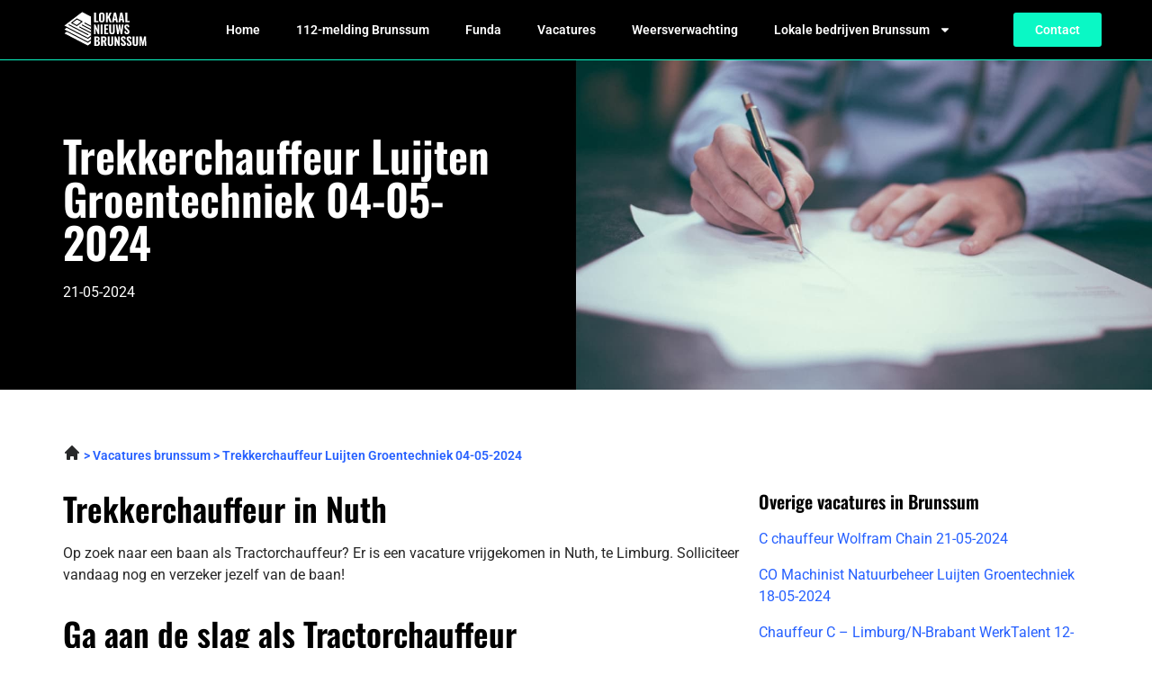

--- FILE ---
content_type: image/svg+xml
request_url: https://lokaalnieuwsbrunssum.nl/wp-content/uploads/2023/01/Group-345.svg
body_size: 15132
content:
<svg xmlns="http://www.w3.org/2000/svg" width="94" height="43" viewBox="0 0 94 43" fill="none"><path d="M34.508 12.731V2.02572H36.6887V11.2508H39.1998V12.731H34.508Z" fill="white"></path><path d="M43.0577 12.8764C42.2735 12.8764 41.6523 12.7354 41.1942 12.4535C40.736 12.1715 40.4056 11.7706 40.2029 11.2508C40.0091 10.7221 39.9122 10.0921 39.9122 9.36082V5.36947C39.9122 4.63816 40.0091 4.01258 40.2029 3.49274C40.4056 2.97289 40.736 2.5764 41.1942 2.30326C41.6523 2.03012 42.2735 1.89355 43.0577 1.89355C43.8506 1.89355 44.4762 2.03453 44.9344 2.31648C45.4014 2.58962 45.7318 2.98611 45.9256 3.50596C46.1283 4.01699 46.2296 4.63816 46.2296 5.36947V9.36082C46.2296 10.0921 46.1283 10.7221 45.9256 11.2508C45.7318 11.7706 45.4014 12.1715 44.9344 12.4535C44.4762 12.7354 43.8506 12.8764 43.0577 12.8764ZM43.0577 11.3036C43.3396 11.3036 43.5467 11.242 43.6788 11.1186C43.811 10.9864 43.8991 10.8146 43.9432 10.6032C43.9872 10.3829 44.0092 10.1494 44.0092 9.90269V4.84081C44.0092 4.59411 43.9872 4.36502 43.9432 4.15356C43.8991 3.9421 43.811 3.77469 43.6788 3.65134C43.5467 3.51917 43.3396 3.45309 43.0577 3.45309C42.7933 3.45309 42.5951 3.51917 42.4629 3.65134C42.3308 3.77469 42.2427 3.9421 42.1986 4.15356C42.1545 4.36502 42.1325 4.59411 42.1325 4.84081V9.90269C42.1325 10.1494 42.1501 10.3829 42.1854 10.6032C42.2294 10.8146 42.3175 10.9864 42.4497 11.1186C42.5819 11.242 42.7845 11.3036 43.0577 11.3036Z" fill="white"></path><path d="M47.6857 12.731V2.02572H49.8664V6.54573L51.796 2.02572H53.9106L51.9017 6.83649L54.056 12.731H51.8621L50.21 7.93345L49.8664 8.54141V12.731H47.6857Z" fill="white"></path><path d="M54.4493 12.731L56.5242 2.02572H58.9428L61.0046 12.731H58.9825L58.5992 10.3785H56.9075L56.4978 12.731H54.4493ZM57.1058 9.04363H58.3878L57.7402 4.72187L57.1058 9.04363Z" fill="white"></path><path d="M61.5608 12.731L63.6358 2.02572H66.0544L68.1162 12.731H66.0941L65.7108 10.3785H64.0191L63.6094 12.731H61.5608ZM64.2173 9.04363H65.4993L64.8517 4.72187L64.2173 9.04363Z" fill="white"></path><path d="M69.201 12.731V2.02572H71.3818V11.2508H73.8929V12.731H69.201Z" fill="white"></path><path d="M34.508 25.9474V15.2421H36.0279L38.4068 20.8194V15.2421H40.2043V25.9474H38.7505L36.3715 20.0265V25.9474H34.508Z" fill="white"></path><path d="M41.8525 25.9474V15.2421H44.02V25.9474H41.8525Z" fill="white"></path><path d="M45.6593 25.9474V15.2421H50.3247V16.7488H47.84V19.5903H49.7564V21.1102H47.84V24.4672H50.3512V25.9474H45.6593Z" fill="white"></path><path d="M54.4678 26.0928C53.6571 26.0928 53.0272 25.9562 52.5778 25.6831C52.1285 25.4011 51.8113 25.0002 51.6262 24.4804C51.45 23.9517 51.3619 23.3129 51.3619 22.564V15.2421H53.5162V22.868C53.5162 23.1323 53.5338 23.3922 53.569 23.6478C53.6131 23.9033 53.7012 24.1103 53.8334 24.2689C53.9743 24.4275 54.1858 24.5068 54.4678 24.5068C54.7585 24.5068 54.97 24.4275 55.1021 24.2689C55.2431 24.1103 55.3312 23.9033 55.3665 23.6478C55.4017 23.3922 55.4193 23.1323 55.4193 22.868V15.2421H57.5736V22.564C57.5736 23.3129 57.4811 23.9517 57.2961 24.4804C57.1198 25.0002 56.8071 25.4011 56.3577 25.6831C55.9083 25.9562 55.2784 26.0928 54.4678 26.0928Z" fill="white"></path><path d="M60.0599 25.9474L58.6722 15.2421H60.5225L61.2626 21.7842L62.201 15.2553H63.668L64.646 21.771L65.3862 15.2421H67.21L65.8355 25.9474H63.9852L62.9411 19.1674L61.9499 25.9474H60.0599Z" fill="white"></path><path d="M71.1376 26.0928C70.4767 26.0928 69.9261 25.9738 69.4855 25.7359C69.045 25.4892 68.7101 25.1236 68.4811 24.639C68.2608 24.1456 68.133 23.52 68.0978 22.7623L69.9745 22.4451C69.9921 22.8856 70.0362 23.2557 70.1067 23.5552C70.186 23.846 70.3005 24.0663 70.4503 24.2161C70.6089 24.357 70.8027 24.4275 71.0318 24.4275C71.3138 24.4275 71.5032 24.3394 71.6001 24.1632C71.7059 23.987 71.7587 23.7843 71.7587 23.5552C71.7587 23.1059 71.6486 22.7314 71.4283 22.4318C71.2169 22.1235 70.9349 21.8151 70.5825 21.5067L69.4723 20.5419C69.0758 20.2071 68.7498 19.8282 68.4943 19.4053C68.2476 18.9824 68.1242 18.4625 68.1242 17.8458C68.1242 16.9647 68.3797 16.2906 68.8908 15.8236C69.4106 15.3479 70.1199 15.11 71.0186 15.11C71.5561 15.11 71.9966 15.1981 72.3403 15.3743C72.6839 15.5505 72.9482 15.7884 73.1332 16.088C73.3271 16.3787 73.4592 16.7003 73.5297 17.0528C73.609 17.3964 73.6575 17.74 73.6751 18.0836L71.8116 18.3612C71.794 18.0352 71.7631 17.7488 71.7191 17.5021C71.6838 17.2554 71.6045 17.0616 71.4812 16.9206C71.3666 16.7796 71.1904 16.7091 70.9525 16.7091C70.697 16.7091 70.5076 16.8061 70.3842 16.9999C70.2609 17.1849 70.1992 17.392 70.1992 17.6211C70.1992 17.9999 70.2829 18.3127 70.4503 18.5594C70.6265 18.7973 70.8644 19.0484 71.164 19.3128L72.2477 20.2644C72.6971 20.652 73.0804 21.097 73.3976 21.5992C73.7236 22.0926 73.8866 22.705 73.8866 23.4363C73.8866 23.9385 73.772 24.3923 73.5429 24.7976C73.3139 25.2029 72.9923 25.5201 72.5781 25.7492C72.1728 25.9782 71.6926 26.0928 71.1376 26.0928Z" fill="white"></path><path d="M34.793 39V28.47H37.458C37.9173 28.47 38.342 28.509 38.732 28.587C39.122 28.665 39.4643 28.8037 39.759 29.003C40.0623 29.2023 40.292 29.4797 40.448 29.835C40.6127 30.1817 40.695 30.6367 40.695 31.2C40.695 31.6247 40.6343 31.9887 40.513 32.292C40.3917 32.5867 40.2183 32.8207 39.993 32.994C39.7677 33.1673 39.4903 33.2843 39.161 33.345C39.5683 33.4057 39.9107 33.5443 40.188 33.761C40.4653 33.9777 40.6733 34.2637 40.812 34.619C40.9507 34.9743 41.02 35.4033 41.02 35.906C41.02 36.4347 40.9507 36.894 40.812 37.284C40.682 37.674 40.487 37.9947 40.227 38.246C39.967 38.4973 39.6463 38.688 39.265 38.818C38.8837 38.9393 38.4417 39 37.939 39H34.793ZM36.938 37.492H37.536C38.0733 37.492 38.4417 37.3577 38.641 37.089C38.849 36.8203 38.953 36.4173 38.953 35.88C38.953 35.464 38.9053 35.1347 38.81 34.892C38.7147 34.6407 38.5587 34.4587 38.342 34.346C38.134 34.2247 37.8523 34.164 37.497 34.164H36.938V37.492ZM36.938 32.721H37.471C37.8437 32.721 38.1253 32.669 38.316 32.565C38.5067 32.4523 38.6367 32.2877 38.706 32.071C38.784 31.8457 38.823 31.5727 38.823 31.252C38.823 30.9313 38.7667 30.6757 38.654 30.485C38.55 30.2857 38.3853 30.1427 38.16 30.056C37.9433 29.9693 37.666 29.926 37.328 29.926H36.938V32.721ZM42.2578 39V28.47H44.9878C45.6985 28.47 46.3052 28.5523 46.8078 28.717C47.3192 28.873 47.7092 29.1547 47.9778 29.562C48.2552 29.9693 48.3938 30.5327 48.3938 31.252C48.3938 31.6853 48.3548 32.071 48.2768 32.409C48.2075 32.7383 48.0775 33.0287 47.8868 33.28C47.7048 33.5227 47.4448 33.7177 47.1068 33.865L48.5628 39H46.3658L45.1568 34.229H44.4028V39H42.2578ZM44.4028 32.955H45.0268C45.3735 32.955 45.6465 32.8987 45.8458 32.786C46.0452 32.6733 46.1838 32.5043 46.2618 32.279C46.3485 32.045 46.3918 31.759 46.3918 31.421C46.3918 30.9357 46.3008 30.5673 46.1188 30.316C45.9455 30.056 45.6162 29.926 45.1308 29.926H44.4028V32.955ZM52.7502 39.143C51.9528 39.143 51.3332 39.0087 50.8912 38.74C50.4492 38.4627 50.1372 38.0683 49.9552 37.557C49.7818 37.037 49.6952 36.4087 49.6952 35.672V28.47H51.8142V35.971C51.8142 36.231 51.8315 36.4867 51.8662 36.738C51.9095 36.9893 51.9962 37.193 52.1262 37.349C52.2648 37.505 52.4728 37.583 52.7502 37.583C53.0362 37.583 53.2442 37.505 53.3742 37.349C53.5128 37.193 53.5995 36.9893 53.6342 36.738C53.6688 36.4867 53.6862 36.231 53.6862 35.971V28.47H55.8052V35.672C55.8052 36.4087 55.7142 37.037 55.5322 37.557C55.3588 38.0683 55.0512 38.4627 54.6092 38.74C54.1672 39.0087 53.5475 39.143 52.7502 39.143ZM57.3018 39V28.47H58.7968L61.1368 33.956V28.47H62.9048V39H61.4748L59.1348 33.176V39H57.3018ZM67.23 39.143C66.58 39.143 66.0384 39.026 65.605 38.792C65.1717 38.5493 64.8424 38.1897 64.617 37.713C64.4004 37.2277 64.2747 36.6123 64.24 35.867L66.086 35.555C66.1034 35.9883 66.1467 36.3523 66.216 36.647C66.294 36.933 66.4067 37.1497 66.554 37.297C66.71 37.4357 66.9007 37.505 67.126 37.505C67.4034 37.505 67.5897 37.4183 67.685 37.245C67.789 37.0717 67.841 36.8723 67.841 36.647C67.841 36.205 67.7327 35.8367 67.516 35.542C67.308 35.2387 67.0307 34.9353 66.684 34.632L65.592 33.683C65.202 33.3537 64.8814 32.981 64.63 32.565C64.3874 32.149 64.266 31.6377 64.266 31.031C64.266 30.1643 64.5174 29.5013 65.02 29.042C65.5314 28.574 66.229 28.34 67.113 28.34C67.6417 28.34 68.075 28.4267 68.413 28.6C68.751 28.7733 69.011 29.0073 69.193 29.302C69.3837 29.588 69.5137 29.9043 69.583 30.251C69.661 30.589 69.7087 30.927 69.726 31.265L67.893 31.538C67.8757 31.2173 67.8454 30.9357 67.802 30.693C67.7674 30.4503 67.6894 30.2597 67.568 30.121C67.4554 29.9823 67.282 29.913 67.048 29.913C66.7967 29.913 66.6104 30.0083 66.489 30.199C66.3677 30.381 66.307 30.5847 66.307 30.81C66.307 31.1827 66.3894 31.4903 66.554 31.733C66.7274 31.967 66.9614 32.214 67.256 32.474L68.322 33.41C68.764 33.7913 69.141 34.229 69.453 34.723C69.7737 35.2083 69.934 35.8107 69.934 36.53C69.934 37.024 69.8214 37.4703 69.596 37.869C69.3707 38.2677 69.0544 38.5797 68.647 38.805C68.2484 39.0303 67.776 39.143 67.23 39.143ZM73.6285 39.143C72.9785 39.143 72.4368 39.026 72.0035 38.792C71.5701 38.5493 71.2408 38.1897 71.0155 37.713C70.7988 37.2277 70.6731 36.6123 70.6385 35.867L72.4845 35.555C72.5018 35.9883 72.5451 36.3523 72.6145 36.647C72.6925 36.933 72.8051 37.1497 72.9525 37.297C73.1085 37.4357 73.2991 37.505 73.5245 37.505C73.8018 37.505 73.9881 37.4183 74.0835 37.245C74.1875 37.0717 74.2395 36.8723 74.2395 36.647C74.2395 36.205 74.1311 35.8367 73.9145 35.542C73.7065 35.2387 73.4291 34.9353 73.0825 34.632L71.9905 33.683C71.6005 33.3537 71.2798 32.981 71.0285 32.565C70.7858 32.149 70.6645 31.6377 70.6645 31.031C70.6645 30.1643 70.9158 29.5013 71.4185 29.042C71.9298 28.574 72.6275 28.34 73.5115 28.34C74.0401 28.34 74.4735 28.4267 74.8115 28.6C75.1495 28.7733 75.4095 29.0073 75.5915 29.302C75.7821 29.588 75.9121 29.9043 75.9815 30.251C76.0595 30.589 76.1071 30.927 76.1245 31.265L74.2915 31.538C74.2741 31.2173 74.2438 30.9357 74.2005 30.693C74.1658 30.4503 74.0878 30.2597 73.9665 30.121C73.8538 29.9823 73.6805 29.913 73.4465 29.913C73.1951 29.913 73.0088 30.0083 72.8875 30.199C72.7661 30.381 72.7055 30.5847 72.7055 30.81C72.7055 31.1827 72.7878 31.4903 72.9525 31.733C73.1258 31.967 73.3598 32.214 73.6545 32.474L74.7205 33.41C75.1625 33.7913 75.5395 34.229 75.8515 34.723C76.1721 35.2083 76.3325 35.8107 76.3325 36.53C76.3325 37.024 76.2198 37.4703 75.9945 37.869C75.7691 38.2677 75.4528 38.5797 75.0455 38.805C74.6468 39.0303 74.1745 39.143 73.6285 39.143ZM80.4259 39.143C79.6286 39.143 79.0089 39.0087 78.5669 38.74C78.1249 38.4627 77.8129 38.0683 77.6309 37.557C77.4576 37.037 77.3709 36.4087 77.3709 35.672V28.47H79.4899V35.971C79.4899 36.231 79.5073 36.4867 79.5419 36.738C79.5853 36.9893 79.6719 37.193 79.8019 37.349C79.9406 37.505 80.1486 37.583 80.4259 37.583C80.7119 37.583 80.9199 37.505 81.0499 37.349C81.1886 37.193 81.2753 36.9893 81.3099 36.738C81.3446 36.4867 81.3619 36.231 81.3619 35.971V28.47H83.4809V35.672C83.4809 36.4087 83.3899 37.037 83.2079 37.557C83.0346 38.0683 82.7269 38.4627 82.2849 38.74C81.8429 39.0087 81.2233 39.143 80.4259 39.143ZM84.9386 39L85.1206 28.47H87.3956L88.6956 35.113L90.0866 28.47H92.2836L92.4656 39H90.9056L90.7366 31.863L89.3976 39H88.0586L86.6546 31.811L86.5116 39H84.9386Z" fill="white"></path><g clip-path="url(#clip0_17_24)"><path fill-rule="evenodd" clip-rule="evenodd" d="M48.3374 23.5361L21.2299 9.45615L0.563721 25.1942L27.6712 39.2745L48.3374 23.5361Z" fill="white"></path><path fill-rule="evenodd" clip-rule="evenodd" d="M48.6839 23.9702C48.8345 23.8554 48.9155 23.6744 48.899 23.4884C48.8824 23.3029 48.7709 23.1376 48.6021 23.0502L21.4941 8.97026C21.2977 8.86836 21.0585 8.88866 20.8829 9.02204L0.217173 24.7601C0.0665942 24.8748 -0.0144213 25.0559 0.00212114 25.2418C0.0186636 25.4274 0.130219 25.5927 0.299036 25.6801L27.4066 39.7604C27.6029 39.8623 27.8422 39.842 28.0178 39.7087L48.6839 23.9706V23.9702ZM47.3058 23.6239C47.3058 23.6239 30.0635 36.7548 27.6127 38.6209L1.59486 25.1064L21.288 10.1098L47.3062 23.6239H47.3058Z" fill="black"></path><path fill-rule="evenodd" clip-rule="evenodd" d="M48.3374 19.1449L21.2299 5.06497L0.563721 20.803L27.6712 34.883L48.3374 19.1449Z" fill="white"></path><path fill-rule="evenodd" clip-rule="evenodd" d="M48.6839 19.579C48.8345 19.4642 48.9155 19.2832 48.899 19.0972C48.8824 18.9117 48.7709 18.7464 48.6021 18.659L21.4941 4.57907C21.2977 4.47717 21.0585 4.49747 20.8829 4.63085L0.217173 20.3689C0.0665942 20.4837 -0.0144213 20.6647 0.00212114 20.8507C0.0186636 21.0362 0.130219 21.2015 0.299036 21.2889L27.4066 35.3692C27.6029 35.4711 27.8422 35.4508 28.0178 35.3175L48.6839 19.5794V19.579ZM47.3058 19.2327L27.6127 34.2297L1.59486 20.7152C1.59486 20.7152 18.8376 7.58469 21.288 5.71819L47.3062 19.2323L47.3058 19.2327Z" fill="black"></path><path fill-rule="evenodd" clip-rule="evenodd" d="M48.3374 14.8059L21.2299 0.725952L0.563721 16.464L27.6712 30.5439L48.3374 14.8059Z" fill="white"></path><path fill-rule="evenodd" clip-rule="evenodd" d="M21.5014 12.4601C21.6519 12.3454 21.733 12.1644 21.7164 11.9784C21.6999 11.7928 21.5883 11.6279 21.4195 11.5401L15.6712 8.5544C15.4748 8.4525 15.2356 8.47279 15.06 8.60618L9.29389 12.9974C9.14332 13.1121 9.0623 13.2931 9.07884 13.4791C9.09538 13.6647 9.20694 13.8296 9.37576 13.9174L15.124 16.9031C15.3204 17.005 15.5597 16.9847 15.7353 16.8513L21.5014 12.4601V12.4601ZM20.1232 12.1138L15.3302 15.764L10.6716 13.3441L15.4646 9.69393L20.1232 12.1138Z" fill="black"></path><path fill-rule="evenodd" clip-rule="evenodd" d="M24.0366 14.1464L36.1915 20.4596C36.4659 20.6021 36.8078 20.5002 36.9537 20.2322C37.0996 19.9642 36.9953 19.6304 36.7208 19.4879L24.566 13.1747C24.2915 13.0322 23.9497 13.1341 23.8037 13.4021C23.6578 13.6701 23.7622 14.0039 24.0366 14.1464V14.1464Z" fill="black"></path><path fill-rule="evenodd" clip-rule="evenodd" d="M18.2705 18.5376L30.4254 24.8508C30.6998 24.9933 31.0412 24.8914 31.1876 24.6234C31.3335 24.3554 31.2292 24.0216 30.9547 23.8791L18.7998 17.5659C18.5254 17.4234 18.1835 17.5253 18.0376 17.7933C17.8917 18.0613 17.9961 18.3951 18.2705 18.5376V18.5376Z" fill="black"></path><path fill-rule="evenodd" clip-rule="evenodd" d="M6.49272 16.1132L27.5423 27.0466C27.8168 27.1891 28.1586 27.0872 28.3045 26.8192C28.4505 26.5512 28.3461 26.2178 28.0717 26.0749L7.02165 15.1414C6.74722 14.9989 6.40534 15.1008 6.25943 15.3688C6.11351 15.6368 6.21786 15.9707 6.49229 16.1132H6.49272Z" fill="black"></path><path fill-rule="evenodd" clip-rule="evenodd" d="M21.1535 16.3422L33.3084 22.6554C33.5828 22.7979 33.9247 22.696 34.0706 22.428C34.2165 22.16 34.1122 21.8266 33.8378 21.6837L21.6829 15.3705C21.4085 15.228 21.0666 15.3299 20.9207 15.5979C20.7748 15.8659 20.8791 16.1997 21.1535 16.3422V16.3422Z" fill="black"></path><path fill-rule="evenodd" clip-rule="evenodd" d="M48.6839 15.2399C48.8345 15.1252 48.9155 14.9442 48.899 14.7582C48.8824 14.5726 48.7709 14.4077 48.6021 14.3199L21.4941 0.240005C21.2977 0.138106 21.0585 0.158403 20.8829 0.291783L0.217173 16.0298C0.0665942 16.1446 -0.0144213 16.3256 0.00212114 16.5116C0.0186636 16.6972 0.130219 16.8624 0.299036 16.9498L27.4066 31.0302C27.6029 31.1321 27.8422 31.1118 28.0178 30.9784L48.6839 15.2403V15.2399ZM47.3058 14.8936C47.3058 14.8936 30.0635 28.0246 27.6127 29.8906L1.59486 16.3761C4.89444 13.8634 19.0836 3.05798 21.288 1.37912L47.3062 14.8932L47.3058 14.8936Z" fill="black"></path></g><defs><clipPath id="clip0_17_24"><rect width="31.0585" height="39.6492" fill="white" transform="translate(0 0.175446)"></rect></clipPath></defs></svg>